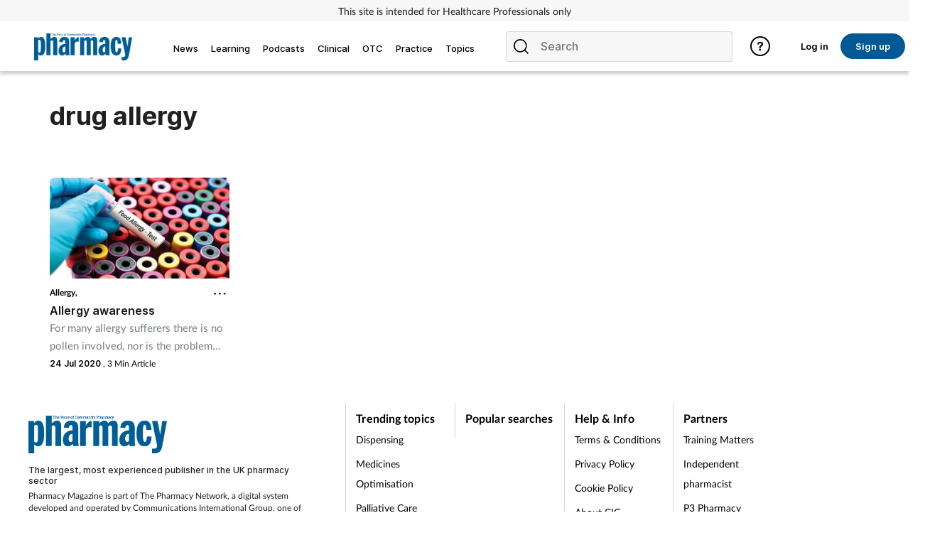

--- FILE ---
content_type: image/svg+xml
request_url: https://cdn.cigdigital.net/icons/Meatballs.svg
body_size: 443
content:
<svg xmlns="http://www.w3.org/2000/svg" id="Component_16_1" width="17.322" height="3.149" viewBox="0 0 17.322 3.149">
    <defs>
        <style>
            .cls-1{fill:#181a1a}
        </style>
    </defs>
    <g id="Group_10329">
        <g id="Group_8342">
            <circle id="Ellipse_287" cx="1.575" cy="1.575" r="1.575" class="cls-1" transform="translate(14.172)"/>
            <circle id="Ellipse_288" cx="1.575" cy="1.575" r="1.575" class="cls-1" transform="translate(7.086)"/>
            <circle id="Ellipse_300" cx="1.575" cy="1.575" r="1.575" class="cls-1"/>
        </g>
    </g>
</svg>


--- FILE ---
content_type: image/svg+xml
request_url: https://cdn.cigdigital.net/icons/close-icon-mob.svg
body_size: 286
content:
<svg xmlns="http://www.w3.org/2000/svg" width="15.136" height="15.136" viewBox="0 0 15.136 15.136">
    <defs>
        <style>
            .cls-1{fill:none;stroke:#000;stroke-miterlimit:10;stroke-width:1.5px}
        </style>
    </defs>
    <g id="CIG_CLOSE_ICON_MOBILE" transform="translate(.53 .53)">
        <path id="Line_237" d="M0 0L14.076 14.076" class="cls-1"/>
        <path id="Line_238" d="M0 14.076L14.076 0" class="cls-1"/>
    </g>
</svg>
